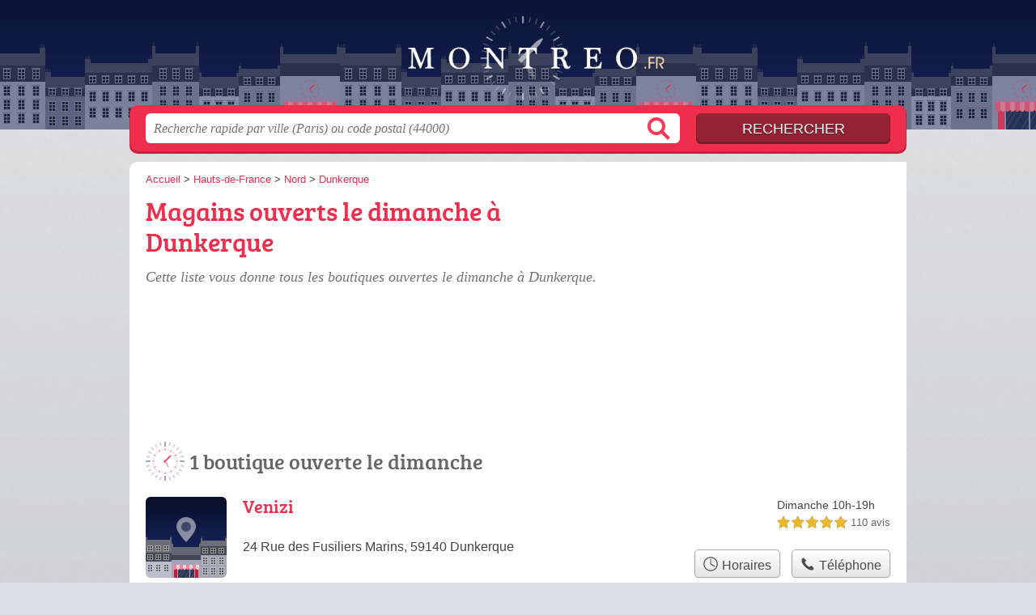

--- FILE ---
content_type: text/html; charset=utf-8
request_url: https://www.google.com/recaptcha/api2/aframe
body_size: 268
content:
<!DOCTYPE HTML><html><head><meta http-equiv="content-type" content="text/html; charset=UTF-8"></head><body><script nonce="1YEUCE4CdkB0QAJqlrpKjg">/** Anti-fraud and anti-abuse applications only. See google.com/recaptcha */ try{var clients={'sodar':'https://pagead2.googlesyndication.com/pagead/sodar?'};window.addEventListener("message",function(a){try{if(a.source===window.parent){var b=JSON.parse(a.data);var c=clients[b['id']];if(c){var d=document.createElement('img');d.src=c+b['params']+'&rc='+(localStorage.getItem("rc::a")?sessionStorage.getItem("rc::b"):"");window.document.body.appendChild(d);sessionStorage.setItem("rc::e",parseInt(sessionStorage.getItem("rc::e")||0)+1);localStorage.setItem("rc::h",'1764439571481');}}}catch(b){}});window.parent.postMessage("_grecaptcha_ready", "*");}catch(b){}</script></body></html>

--- FILE ---
content_type: text/css
request_url: https://montreo.fr/build/assets/main-CxqXbuzu.css
body_size: 376
content:
@font-face{font-family:bree_serifregular;font-style:normal;font-weight:400;font-display:auto;src:local("Bree Serif Regular"),url(/build/assets/breeserif-regular-webfont-DYs39vFH.woff2) format("woff2"),url(/build/assets/breeserif-regular-webfont-MGFRbdtB.woff) format("woff"),url(/build/assets/breeserif-regular-webfont-BonCSZlz.ttf) format("truetype");unicode-range:U+000-5FF}html,body{background-image:none;color:#444}h1,h2,h3,h4{font-family:bree_serifregular,sans-serif}h2,h3{color:#666}p.intro{color:#717171}#s input.text{color:#949494}@media screen and (min-width: 960px){html,body{background:linear-gradient(#babcc41a,#0b122f26),url(/build/assets/bg-DV3IEm28.png) center top repeat}}a,h1{color:#ef2d4d}#s .c,.pagination a,.tButton,.op_oo{background:#ef2d4d}#s input.submit{background:#952134;color:#fff}#h,.openings div,.op_l{background-color:#000c40}html,body{background-color:#dedfe4}.section{border-color:#eae9df}.pagination span{background:#eae9df}table th,.openings{background:#d4d2de80}.tButton a{color:#fff}@media screen and (min-width: 900px){h2:before{background-position-x:0;background-position-y:-638px!important}h2.adresse:before{background-position-x:-48px}h2.transport:before{background-position-x:-96px}h2.info:before{background-position-x:-144px}h2.telephone:before{background-position-x:-192px}h2.horaires:before{background-position-x:-240px}}@media screen and (max-width: 540px){#h .c a.logo{background-size:180px auto;background-position:-2px -134px;width:180px;margin-left:-91px;margin-top:-22px}#nav a path{fill:#fbfbfb}}


--- FILE ---
content_type: text/plain
request_url: https://www.google-analytics.com/j/collect?v=1&_v=j102&a=1720693548&t=pageview&_s=1&dl=https%3A%2F%2Fmontreo.fr%2F59%2Fdunkerque%2Fouvert-dimanche&ul=en-us%40posix&dt=Magasins%20de%20montres%20ouverts%20le%20dimanche%20%C3%A0%20Dunkerque%20(59140)&sr=1280x720&vp=1280x720&_u=IEBAAEABAAAAACAAI~&jid=67499575&gjid=1342292324&cid=163217667.1764439570&tid=UA-51912229-16&_gid=2030952584.1764439570&_r=1&_slc=1&z=2144598586
body_size: -449
content:
2,cG-M8WYC3VPVL